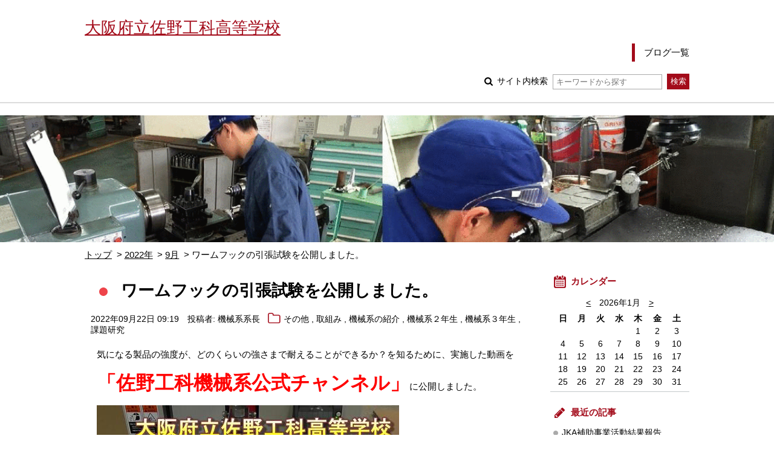

--- FILE ---
content_type: text/html; charset=UTF-8
request_url: https://www.osaka-c.ed.jp/blog/sano-t/machine/2022/09/22-219906.html
body_size: 20965
content:
<!DOCTYPE html PUBLIC "-//W3C//DTD XHTML 1.0 Transitional//EN"
	"http://www.w3.org/TR/xhtml1/DTD/xhtml1-transitional.dtd">
<html xmlns="http://www.w3.org/1999/xhtml" id="sixapart-standard">
<head>
	<meta http-equiv="Content-Type" content="text/html; charset=UTF-8" />

<link rel="stylesheet" href="https://www.osaka-c.ed.jp/blog/sano-t/machine/styles.css" type="text/css" />
<link rel="stylesheet" href="https://www.osaka-c.ed.jp/blog/sano-t/machine/main_image.css" type="text/css" />
<link rel="start" href="https://www.osaka-c.ed.jp/blog/sano-t/machine/" title="Home" />
<link rel="alternate" type="application/atom+xml" title="Recent Entries" href="https://www.osaka-c.ed.jp/blog/sano-t/machine/atom.xml" />
<script type="text/javascript" src="https://www.osaka-c.ed.jp/blog/sano-t/machine/mt.js"></script>








<meta name="description" content="大阪府立佐野工科高等学校　機械系は、基礎から応用まで幅広く学び、ものづくりを通じて「即戦力」「社会で活躍できる人材」を育成する系です。" />
<meta name="keywords" content="大阪府立佐野工科高等学校,機械系ブログ" />
<meta name="viewport" content="width=device-width,initial-scale=1.0" />
<script src="https://www.osaka-c.ed.jp/blog/sano-t/machine/script.js"></script>
<script src="https://www.osaka-c.ed.jp/blog/sano-t/machine/calendar_entries.js"></script>


	
	<link rel="prev bookmark" href="https://www.osaka-c.ed.jp/blog/sano-t/machine/2022/09/21-219878.html" title="ルアーの引張試験を公開しました。" />
	<link rel="next bookmark" href="https://www.osaka-c.ed.jp/blog/sano-t/machine/2022/10/05-220814.html" title="機械設計専科　ブリッジコンテスト開催中" />
	
	
	<title>ワームフックの引張試験を公開しました。 - 機械系ブログ</title>
</head>
<body id="gakujo-blog-blog" class="mt-entry-archive ">
	<div id="container">
		<div id="container-inner">


			<div id="header">
	<div id="header-inner">
		<div id="header-content">
			
				<div id="header-name">
			
			
			<a href="https://www.osaka-c.ed.jp/blog/sano-t/machine/" accesskey="1">
			
			<span class="txt">大阪府立佐野工科高等学校</span>


			
			</a>
			
			
				</div>
			
			
			<div id="header-nav">
				<ul id="header-menu">
					<li><a href="/blog/sano-t/">ブログ一覧</a></li>
					
					
					
				</ul>
				<div id="header-search">
					<form method="get" action="https://www.osaka-c.ed.jp/cgi-bin/blog/mt-search.cgi">
						
						<input type="hidden" name="IncludeBlogs" value="3003" />
						
						
						
						<input type="hidden" name="limit" value="20" />

						
						
						<label class="icon icon-search-01">
							サイト内検索
							<input type="text" placeholder="キーワードから探す" name="search" value="">
						</label>
						<input type="submit" value="検索" />
					</form>
				</div>
			</div>
			
			<div id="menu-sp">
				<div id="menu-sp-head">メニュー</div>
				<div id="menu-sp-body">
					<ul>
						<li><a href="/blog/sano-t/">ブログ一覧</a></li>
						
						
						
						<li class="search">
							<form method="get" action="https://www.osaka-c.ed.jp/cgi-bin/blog/mt-search.cgi">
								
								<input type="hidden" name="IncludeBlogs" value="3003" />
								
								
								
								<input type="hidden" name="limit" value="20" />

								
								
								<input type="text" placeholder="キーワードから探す" name="search" value="">
								<input type="submit" value="検索" />
							</form>
						</li>
					</ul>
				</div>
			</div>
			
		</div>
	</div>
</div>
<div id="visual"></div>



			<div id="content">
				<div id="content-inner">

					<div class="content-path">
						<ul>
							<li><a href="https://www.osaka-c.ed.jp/blog/sano-t/machine/">トップ</a></li>
							<li><a href="https://www.osaka-c.ed.jp/blog/sano-t/machine/2022/">2022年</a></li>
							<li><a href="https://www.osaka-c.ed.jp/blog/sano-t/machine/2022/09/">9月</a></li>
							<li>ワームフックの引張試験を公開しました。</li>
						</ul>
					</div>

					<div id="alpha">
						<div id="alpha-inner">


							<div id="entry-219906" class="entry-asset asset hentry">
								<div class="asset-header">
									<h1 id="page-title" class="asset-name entry-title">ワームフックの引張試験を公開しました。</h1>
									<div class="asset-meta">
										<span class="byline">
											<abbr class="published" title="2022-09-22T09:19:25+09:00">2022年09月22日 09:19</abbr>





	
	
		
		
	




	


	



	
		
		
	



											<span class="vcard author">投稿者: 機械系系長</span>
											
											<span class="entry_categories">
											<a href="https://www.osaka-c.ed.jp/blog/sano-t/machine/cat824/">その他</a> , <a href="https://www.osaka-c.ed.jp/blog/sano-t/machine/cat823/">取組み</a> , <a href="https://www.osaka-c.ed.jp/blog/sano-t/machine/cat828/">機械系の紹介</a> , <a href="https://www.osaka-c.ed.jp/blog/sano-t/machine/cat825/">機械系２年生</a> , <a href="https://www.osaka-c.ed.jp/blog/sano-t/machine/cat826/">機械系３年生</a> , <a href="https://www.osaka-c.ed.jp/blog/sano-t/machine/cat916/">課題研究</a>
											</span>
											
										</span>
										
									</div>
								</div>
								<div class="asset-content entry-content">

									<div class="asset-body">
										<p>気になる製品の強度が、どのくらいの強さまで耐えることができるか？を知るために、実施した動画を</p>
<p><strong><span style="font-size: xx-large; color: #ff0000;">「佐野工科機械系公式チャンネル」</span></strong>に公開しました。</p>
<p><img alt="" src="https://www.osaka-c.ed.jp/blog/sano-t/machine/0003.jpg" width="500" height="282" /></p>
<p>ルアーフィッシングに使用する「ワームフック」の引張試験です。</p>
<p>どのくらいの力か加わると、魚から外れてしまうのでしょうか？</p>
<p>リンク先はこちら→https://youtu.be/3ay3emCXWIM</p>
									</div>


								</div>
								<div class="asset-footer">



										
										
										
										
								</div>
							</div>


					

							<div class="content-nav-archive">
								<ul>
									
										<li class="prev"><a rel="prev" href="https://www.osaka-c.ed.jp/blog/sano-t/machine/2022/09/21-219878.html">前の記事</a></li>
									
									
										<li class="next"><a rel="next" href="https://www.osaka-c.ed.jp/blog/sano-t/machine/2022/10/05-220814.html">次の記事</a></li>
									
								</ul>
							</div>
						</div>
					</div>


					<div id="beta">
	<div id="beta-inner">


<div class="widget-calendar widget">
	<h3 class="widget-header">カレンダー</h3>
	<div class="widget-content">
		<div id="calendar">
			<p>2026年1月</p>
			<table summary="リンク付きのカレンダー">
				<tr>
					<th abbr="日曜日">日</th>
					<th abbr="月曜日">月</th>
					<th abbr="火曜日">火</th>
					<th abbr="水曜日">水</th>
					<th abbr="木曜日">木</th>
					<th abbr="金曜日">金</th>
					<th abbr="土曜日">土</th>
				</tr>
		
			
				<tr>
			
					<td>
			
			
			&nbsp;
					</td>
			
		
			
					<td>
			
			
			&nbsp;
					</td>
			
		
			
					<td>
			
			
			&nbsp;
					</td>
			
		
			
					<td>
			
			
			&nbsp;
					</td>
			
		
			
					<td>
			
			
						1
			
			
					</td>
			
		
			
					<td>
			
			
						2
			
			
					</td>
			
		
			
					<td>
			
			
						3
			
			
					</td>
			
				</tr>
			
		
			
				<tr>
			
					<td>
			
			
						4
			
			
					</td>
			
		
			
					<td>
			
			
						5
			
			
					</td>
			
		
			
					<td>
			
			
						6
			
			
					</td>
			
		
			
					<td>
			
			
						7
			
			
					</td>
			
		
			
					<td>
			
			
						8
			
			
					</td>
			
		
			
					<td>
			
			
						9
			
			
					</td>
			
		
			
					<td>
			
			
						10
			
			
					</td>
			
				</tr>
			
		
			
				<tr>
			
					<td>
			
			
						11
			
			
					</td>
			
		
			
					<td>
			
			
						12
			
			
					</td>
			
		
			
					<td>
			
			
						13
			
			
					</td>
			
		
			
					<td>
			
			
						14
			
			
					</td>
			
		
			
					<td>
			
			
						15
			
			
					</td>
			
		
			
					<td>
			
			
						16
			
			
					</td>
			
		
			
					<td>
			
			
						17
			
			
					</td>
			
				</tr>
			
		
			
				<tr>
			
					<td>
			
			
						18
			
			
					</td>
			
		
			
					<td>
			
			
						19
			
			
					</td>
			
		
			
					<td>
			
			
						20
			
			
					</td>
			
		
			
					<td>
			
			
						21
			
			
					</td>
			
		
			
					<td>
			
			
						22
			
			
					</td>
			
		
			
					<td>
			
			
						23
			
			
					</td>
			
		
			
					<td>
			
			
						24
			
			
					</td>
			
				</tr>
			
		
			
				<tr>
			
					<td>
			
			
						25
			
			
					</td>
			
		
			
					<td>
			
			
						26
			
			
					</td>
			
		
			
					<td>
			
			
						27
			
			
					</td>
			
		
			
					<td>
			
			
						28
			
			
					</td>
			
		
			
					<td>
			
			
						29
			
			
					</td>
			
		
			
					<td>
			
			
						30
			
			
					</td>
			
		
			
					<td>
			
			
						31
			
			
					</td>
			
				</tr>
			
		
			</table>
		</div>
	</div>
</div>




	
		
<div class="widget-recent-entries widget-archives widget">
	<h3 class="widget-header">最近の記事</h3>
	<div class="widget-content">
		<ul>
		
			<li><a href="https://www.osaka-c.ed.jp/blog/sano-t/machine/2025/07/24-285669.html">JKA補助事業活動結果報告</a></li>
		
	
		
			<li><a href="https://www.osaka-c.ed.jp/blog/sano-t/machine/2024/10/02-266539.html">佐野工科高校の地域連携活動</a></li>
		
	
		
			<li><a href="https://www.osaka-c.ed.jp/blog/sano-t/machine/2024/08/28-263918.html">毎年恒例のフォークリフト講習会</a></li>
		
	
		
			<li><a href="https://www.osaka-c.ed.jp/blog/sano-t/machine/2024/08/07-263010.html">Ene-1 SUZUKA Challengeの練習・本番走行動画</a></li>
		
	
		
			<li><a href="https://www.osaka-c.ed.jp/blog/sano-t/machine/2024/08/06-262901.html">ロボット相撲 近畿地区大会 完全制覇！全国大会出場決定！</a></li>
		
	
		
			<li><a href="https://www.osaka-c.ed.jp/blog/sano-t/machine/2024/08/02-262644.html">課題研究作品動画　「機械系のいいとこ編」</a></li>
		
	
		
			<li><a href="https://www.osaka-c.ed.jp/blog/sano-t/machine/2024/08/01-262629.html">VRゴーグルでバーチャル溶接中</a></li>
		
	
		
			<li><a href="https://www.osaka-c.ed.jp/blog/sano-t/machine/2024/07/30-262375.html">高校生ロボット相撲選手権　近畿大会の準備</a></li>
		
	
		
			<li><a href="https://www.osaka-c.ed.jp/blog/sano-t/machine/2024/07/29-262324.html">Ene-1 SUZUKA Challengeの結果</a></li>
		
	
		
			<li><a href="https://www.osaka-c.ed.jp/blog/sano-t/machine/2024/07/24-261906.html">イベント用展示品の製作</a></li>
		
		</ul>
	</div>
</div>
		
	



<div class="widget-archive-monthly widget-archive widget">
	<h3 class="widget-header">年別一覧</h3>
	<div class="widget-content">
		
			
			<ul class="list-accordion">
			
			<li><a href="https://www.osaka-c.ed.jp/blog/sano-t/machine/2025/">2025年 (1)</a>
			
			
				<ul>
			
				<li><a href="https://www.osaka-c.ed.jp/blog/sano-t/machine/2025/07/">7月 (1)</a></li>
			
				</ul>
			
			</li>
			
			
		
			
			<li><a href="https://www.osaka-c.ed.jp/blog/sano-t/machine/2024/">2024年 (20)</a>
			
			
				<ul>
			
				<li><a href="https://www.osaka-c.ed.jp/blog/sano-t/machine/2024/04/">4月 (3)</a></li>
			
			</li>
			
			
				<li><a href="https://www.osaka-c.ed.jp/blog/sano-t/machine/2024/05/">5月 (3)</a></li>
			
			</li>
			
			
				<li><a href="https://www.osaka-c.ed.jp/blog/sano-t/machine/2024/06/">6月 (2)</a></li>
			
			</li>
			
			
				<li><a href="https://www.osaka-c.ed.jp/blog/sano-t/machine/2024/07/">7月 (6)</a></li>
			
			</li>
			
			
				<li><a href="https://www.osaka-c.ed.jp/blog/sano-t/machine/2024/08/">8月 (5)</a></li>
			
			</li>
			
			
				<li><a href="https://www.osaka-c.ed.jp/blog/sano-t/machine/2024/10/">10月 (1)</a></li>
			
				</ul>
			
			</li>
			
			
		
			
			<li><a href="https://www.osaka-c.ed.jp/blog/sano-t/machine/2023/">2023年 (16)</a>
			
			
				<ul>
			
				<li><a href="https://www.osaka-c.ed.jp/blog/sano-t/machine/2023/02/">2月 (2)</a></li>
			
			</li>
			
			
				<li><a href="https://www.osaka-c.ed.jp/blog/sano-t/machine/2023/03/">3月 (1)</a></li>
			
			</li>
			
			
				<li><a href="https://www.osaka-c.ed.jp/blog/sano-t/machine/2023/06/">6月 (1)</a></li>
			
			</li>
			
			
				<li><a href="https://www.osaka-c.ed.jp/blog/sano-t/machine/2023/07/">7月 (2)</a></li>
			
			</li>
			
			
				<li><a href="https://www.osaka-c.ed.jp/blog/sano-t/machine/2023/08/">8月 (3)</a></li>
			
			</li>
			
			
				<li><a href="https://www.osaka-c.ed.jp/blog/sano-t/machine/2023/09/">9月 (2)</a></li>
			
			</li>
			
			
				<li><a href="https://www.osaka-c.ed.jp/blog/sano-t/machine/2023/10/">10月 (2)</a></li>
			
			</li>
			
			
				<li><a href="https://www.osaka-c.ed.jp/blog/sano-t/machine/2023/11/">11月 (1)</a></li>
			
			</li>
			
			
				<li><a href="https://www.osaka-c.ed.jp/blog/sano-t/machine/2023/12/">12月 (2)</a></li>
			
				</ul>
			
			</li>
			
			
		
			
			<li><a href="https://www.osaka-c.ed.jp/blog/sano-t/machine/2022/">2022年 (21)</a>
			
			
				<ul>
			
				<li><a href="https://www.osaka-c.ed.jp/blog/sano-t/machine/2022/02/">2月 (3)</a></li>
			
			</li>
			
			
				<li><a href="https://www.osaka-c.ed.jp/blog/sano-t/machine/2022/03/">3月 (1)</a></li>
			
			</li>
			
			
				<li><a href="https://www.osaka-c.ed.jp/blog/sano-t/machine/2022/04/">4月 (3)</a></li>
			
			</li>
			
			
				<li><a href="https://www.osaka-c.ed.jp/blog/sano-t/machine/2022/07/">7月 (3)</a></li>
			
			</li>
			
			
				<li><a href="https://www.osaka-c.ed.jp/blog/sano-t/machine/2022/08/">8月 (4)</a></li>
			
			</li>
			
			
				<li><a href="https://www.osaka-c.ed.jp/blog/sano-t/machine/2022/09/">9月 (3)</a></li>
			
			</li>
			
			
				<li><a href="https://www.osaka-c.ed.jp/blog/sano-t/machine/2022/10/">10月 (2)</a></li>
			
			</li>
			
			
				<li><a href="https://www.osaka-c.ed.jp/blog/sano-t/machine/2022/12/">12月 (2)</a></li>
			
				</ul>
			
			</li>
			
			
		
			
			<li><a href="https://www.osaka-c.ed.jp/blog/sano-t/machine/2021/">2021年 (20)</a>
			
			
				<ul>
			
				<li><a href="https://www.osaka-c.ed.jp/blog/sano-t/machine/2021/01/">1月 (2)</a></li>
			
			</li>
			
			
				<li><a href="https://www.osaka-c.ed.jp/blog/sano-t/machine/2021/05/">5月 (1)</a></li>
			
			</li>
			
			
				<li><a href="https://www.osaka-c.ed.jp/blog/sano-t/machine/2021/06/">6月 (4)</a></li>
			
			</li>
			
			
				<li><a href="https://www.osaka-c.ed.jp/blog/sano-t/machine/2021/07/">7月 (2)</a></li>
			
			</li>
			
			
				<li><a href="https://www.osaka-c.ed.jp/blog/sano-t/machine/2021/08/">8月 (2)</a></li>
			
			</li>
			
			
				<li><a href="https://www.osaka-c.ed.jp/blog/sano-t/machine/2021/10/">10月 (2)</a></li>
			
			</li>
			
			
				<li><a href="https://www.osaka-c.ed.jp/blog/sano-t/machine/2021/11/">11月 (3)</a></li>
			
			</li>
			
			
				<li><a href="https://www.osaka-c.ed.jp/blog/sano-t/machine/2021/12/">12月 (4)</a></li>
			
				</ul>
			
			</li>
			
			
		
			
			<li><a href="https://www.osaka-c.ed.jp/blog/sano-t/machine/2020/">2020年 (16)</a>
			
			
				<ul>
			
				<li><a href="https://www.osaka-c.ed.jp/blog/sano-t/machine/2020/01/">1月 (7)</a></li>
			
			</li>
			
			
				<li><a href="https://www.osaka-c.ed.jp/blog/sano-t/machine/2020/04/">4月 (1)</a></li>
			
			</li>
			
			
				<li><a href="https://www.osaka-c.ed.jp/blog/sano-t/machine/2020/06/">6月 (3)</a></li>
			
			</li>
			
			
				<li><a href="https://www.osaka-c.ed.jp/blog/sano-t/machine/2020/08/">8月 (2)</a></li>
			
			</li>
			
			
				<li><a href="https://www.osaka-c.ed.jp/blog/sano-t/machine/2020/09/">9月 (1)</a></li>
			
			</li>
			
			
				<li><a href="https://www.osaka-c.ed.jp/blog/sano-t/machine/2020/12/">12月 (2)</a></li>
			
				</ul>
			
			</li>
			
			
		
			
			<li><a href="https://www.osaka-c.ed.jp/blog/sano-t/machine/2019/">2019年 (99)</a>
			
			
				<ul>
			
				<li><a href="https://www.osaka-c.ed.jp/blog/sano-t/machine/2019/01/">1月 (5)</a></li>
			
			</li>
			
			
				<li><a href="https://www.osaka-c.ed.jp/blog/sano-t/machine/2019/02/">2月 (2)</a></li>
			
			</li>
			
			
				<li><a href="https://www.osaka-c.ed.jp/blog/sano-t/machine/2019/03/">3月 (2)</a></li>
			
			</li>
			
			
				<li><a href="https://www.osaka-c.ed.jp/blog/sano-t/machine/2019/04/">4月 (5)</a></li>
			
			</li>
			
			
				<li><a href="https://www.osaka-c.ed.jp/blog/sano-t/machine/2019/05/">5月 (3)</a></li>
			
			</li>
			
			
				<li><a href="https://www.osaka-c.ed.jp/blog/sano-t/machine/2019/06/">6月 (10)</a></li>
			
			</li>
			
			
				<li><a href="https://www.osaka-c.ed.jp/blog/sano-t/machine/2019/07/">7月 (7)</a></li>
			
			</li>
			
			
				<li><a href="https://www.osaka-c.ed.jp/blog/sano-t/machine/2019/08/">8月 (7)</a></li>
			
			</li>
			
			
				<li><a href="https://www.osaka-c.ed.jp/blog/sano-t/machine/2019/09/">9月 (19)</a></li>
			
			</li>
			
			
				<li><a href="https://www.osaka-c.ed.jp/blog/sano-t/machine/2019/10/">10月 (7)</a></li>
			
			</li>
			
			
				<li><a href="https://www.osaka-c.ed.jp/blog/sano-t/machine/2019/11/">11月 (24)</a></li>
			
			</li>
			
			
				<li><a href="https://www.osaka-c.ed.jp/blog/sano-t/machine/2019/12/">12月 (8)</a></li>
			
				</ul>
			
			</li>
			
			
		
			
			<li><a href="https://www.osaka-c.ed.jp/blog/sano-t/machine/2018/">2018年 (106)</a>
			
			
				<ul>
			
				<li><a href="https://www.osaka-c.ed.jp/blog/sano-t/machine/2018/04/">4月 (10)</a></li>
			
			</li>
			
			
				<li><a href="https://www.osaka-c.ed.jp/blog/sano-t/machine/2018/05/">5月 (24)</a></li>
			
			</li>
			
			
				<li><a href="https://www.osaka-c.ed.jp/blog/sano-t/machine/2018/06/">6月 (12)</a></li>
			
			</li>
			
			
				<li><a href="https://www.osaka-c.ed.jp/blog/sano-t/machine/2018/07/">7月 (13)</a></li>
			
			</li>
			
			
				<li><a href="https://www.osaka-c.ed.jp/blog/sano-t/machine/2018/08/">8月 (8)</a></li>
			
			</li>
			
			
				<li><a href="https://www.osaka-c.ed.jp/blog/sano-t/machine/2018/09/">9月 (6)</a></li>
			
			</li>
			
			
				<li><a href="https://www.osaka-c.ed.jp/blog/sano-t/machine/2018/10/">10月 (10)</a></li>
			
			</li>
			
			
				<li><a href="https://www.osaka-c.ed.jp/blog/sano-t/machine/2018/11/">11月 (17)</a></li>
			
			</li>
			
			
				<li><a href="https://www.osaka-c.ed.jp/blog/sano-t/machine/2018/12/">12月 (6)</a></li>
			
				</ul>
			
			</li>
			
			
			</ul>
			
		
		<p class="widget-more-link"><a href="https://www.osaka-c.ed.jp/blog/sano-t/machine/list_yearly.html">年別一覧 &gt;</a></p>
	</div>
</div>




<div class="widget-archive widget-archive-category widget">
	<h3 class="widget-header">カテゴリ</h3>
	<div class="widget-content">
	
		
		<ul class="list-accordion">
		
		
			<li><a href="https://www.osaka-c.ed.jp/blog/sano-t/machine/cat916/">課題研究 (92)</a>
		
		
			</li>
		
	
		
		
			<li><a href="https://www.osaka-c.ed.jp/blog/sano-t/machine/cat853/">資格 (60)</a>
		
		
			</li>
		
	
		
		
			<li><a href="https://www.osaka-c.ed.jp/blog/sano-t/machine/cat828/">機械系の紹介 (193)</a>
		
		
			</li>
		
	
		
		
			<li><a href="https://www.osaka-c.ed.jp/blog/sano-t/machine/cat827/">１年生 (40)</a>
		
		
			</li>
		
	
		
		
			<li><a href="https://www.osaka-c.ed.jp/blog/sano-t/machine/cat826/">機械系３年生 (172)</a>
		
		
			</li>
		
	
		
		
			<li><a href="https://www.osaka-c.ed.jp/blog/sano-t/machine/cat825/">機械系２年生 (166)</a>
		
		
			</li>
		
	
		
		
			<li><a href="https://www.osaka-c.ed.jp/blog/sano-t/machine/cat824/">その他 (115)</a>
		
		
			</li>
		
	
		
		
			<li><a href="https://www.osaka-c.ed.jp/blog/sano-t/machine/cat823/">取組み (173)</a>
		
		
			</li>
		
	
		
		
			<li><a href="https://www.osaka-c.ed.jp/blog/sano-t/machine/cat/">イベント (122)</a>
		
		
			</li>
		
		</ul>
		
	
	<p class="widget-more-link"><a href="https://www.osaka-c.ed.jp/blog/sano-t/machine/list_category.html">カテゴリ一覧 &gt;</a></p>
	</div>
</div>



	</div>
</div>

<div class="link-top"><a href="#header">ページトップ</a></div>





				</div>
			</div>


			<div id="footer">
    <div id="footer-inner">
        <div id="footer-content">
            <div class="widget-powered widget">
                <div class="widget-content">
                    Copyright &copy; 大阪府立佐野工科高等学校. All Rights Reserved.
                </div>
            </div>

        </div>
    </div>
</div>



		</div>
	</div>
</body>
</html>


--- FILE ---
content_type: text/css
request_url: https://www.osaka-c.ed.jp/blog/sano-t/machine/main_image.css
body_size: 103
content:
#visual { background-image: url(https://www.osaka-c.ed.jp/blog/sano-t/machine/ezgif-5-2c55be8737.gif) }

--- FILE ---
content_type: text/css
request_url: https://www.osaka-c.ed.jp/blog/_assets/themes/red/screen.css
body_size: 3747
content:
a {
	color: #a30b1a;
}
input[type=submit],
input[type=button],
button {
	background: #a30b1a;
	color: #FFF;
}
#header-menu {
	padding-top: 10px;
}
#header-menu li {
	margin-left: 1em;
}
#header-menu li a {
	background: transparent;
	color: inherit;
	border-left: 5px solid #a30b1a;
	border-radius: 0px;
	padding: 0.3em 0em 0.3em 1em;
}
.blog-info {
	border-color: #a30b1a;
	background-image: url(img/icon_blog.png);
}
.blog-info .blog-info-description {
	color: inherit;
}
.archive-info {
	color: #a30b1a;
}
.entry-asset {
	border-bottom: 2px solid #a30b1a;
}
.asset-name {
	background-image: url(img/icon_head_square_01.png);
	background-color: transparent;
	color: inherit;
}
#search-results .asset-name {
	background-image: url(img/icon_head_search_01.png);
}
#archive-category .asset-name {
	background-image: url(img/icon_head_dir_01.png);
}
#archive-yearly .asset-name {
	background-image: url(img/icon_head_arc_01.png);
}
.asset-meta {
	color: inherit;
}
.asset-meta .byline .entry_categories:before {
	background-image: url(img/icon_category_01.png);
}
.asset-more-link a {
	background-color: #a30b1a;
	color: #FFF;
}
.asset-more-link a:after {
	background-image: url(img/icon_arrow_02.png);
}
.asset-more-link a:hover:after {
	background-image: url(img/icon_arrow_02.png);
}
.asset-more-link a:hover {
	background-color: #a30b1a;
	color: #FFF;
	opacity: 0.8;
}
#beta .widget {
	border-bottom: 1px solid #c4c8ca;
}
#beta .widget-header {
	color: #a30b1a;
	border-bottom: none;
}
#beta .widget-calendar .widget-header {
	background-image: url(img/icon_cal_01.png);
}
#beta .widget-recent-entries .widget-header {
	background-image: url(img/icon_pen_01.png);
}
#beta .widget-archive-monthly .widget-header {
	background-image: url(img/icon_arc_01.png);
}
#beta .widget-archive-category .widget-header {
	background-image: url(img/icon_dir_01.png);
}
#beta .widget-calendar .widget-content td a {
	color: #a30b1a;
}
#beta .widget-archive  .widget-content ul li.close,
#beta .widget-archives .widget-content ul li.close {
	background-image: url(img/icon_arrow_03.png);
}
#beta .widget-archive  .widget-content ul li.open,
#beta .widget-archives .widget-content ul li.open {
	background-image: url(img/icon_arrow_04.png);
}
#footer-inner {
	background-color: #a30b1a;
	color: #FFF;
}

.asset-content h1,
.asset-content h2,
.asset-content h3 {
	border-color: #a30b1a;
}
.asset-content ul li {
	list-style-image: url(img/icon_list_01.png);
}
.asset-content ul.list-archives li {
	
}
.asset-content .icon-win:before {
	background-image: url(img/icon_link_win.png);
}
.asset-content .icon-pdf:before {
	background-image: url(img/icon_link_pdf.png);
}
.asset-content .icon-doc:before {
	background-image: url(img/icon_link_doc.png);
}
.asset-content .icon-ppt:before {
	background-image: url(img/icon_link_ppt.png);
}
.asset-content .icon-xls:before {
	background-image: url(img/icon_link_xls.png);
}

.content-nav ul li.prev a:before{
	background-image: url(img/icon_arrow_07.png);
}
.content-nav ul li.next a:after{
	background-image: url(img/icon_arrow_05.png);
}
.content-nav-archive li.prev a:before {
	background-image: url(img/icon_arrow_07.png);
}
.content-nav-archive li.next a:after {
	background-image: url(img/icon_arrow_05.png);
}

/* =============================================
	SMART PHONE
============================================= */

.mode-sp #menu-sp #menu-sp-head {
	background-color: #a30b1a;
}
.mode-sp #menu-sp.open #menu-sp-body li a {
	background-color: #a30b1a;
	color: #FFF;
}
.mode-sp .link-top a:before {
	background-image: url(img/icon_arrow_10.png);
}



--- FILE ---
content_type: application/javascript
request_url: https://www.osaka-c.ed.jp/blog/sano-t/machine/calendar_entries.js
body_size: 22730
content:
$(function(){
	// カレンダー
	(function(){
		calendar = new Object();
		
calendar.urls = {"2025-7": [{"day":"24","url":"https://www.osaka-c.ed.jp/blog/sano-t/machine/2025/07/24/"},],"2024-10": [{"day":"2","url":"https://www.osaka-c.ed.jp/blog/sano-t/machine/2024/10/02/"},],"2024-8": [{"day":"28","url":"https://www.osaka-c.ed.jp/blog/sano-t/machine/2024/08/28/"},{"day":"7","url":"https://www.osaka-c.ed.jp/blog/sano-t/machine/2024/08/07/"},{"day":"6","url":"https://www.osaka-c.ed.jp/blog/sano-t/machine/2024/08/06/"},{"day":"2","url":"https://www.osaka-c.ed.jp/blog/sano-t/machine/2024/08/02/"},{"day":"1","url":"https://www.osaka-c.ed.jp/blog/sano-t/machine/2024/08/01/"},],"2024-7": [{"day":"30","url":"https://www.osaka-c.ed.jp/blog/sano-t/machine/2024/07/30/"},{"day":"29","url":"https://www.osaka-c.ed.jp/blog/sano-t/machine/2024/07/29/"},{"day":"24","url":"https://www.osaka-c.ed.jp/blog/sano-t/machine/2024/07/24/"},{"day":"19","url":"https://www.osaka-c.ed.jp/blog/sano-t/machine/2024/07/19/"},{"day":"16","url":"https://www.osaka-c.ed.jp/blog/sano-t/machine/2024/07/16/"},{"day":"9","url":"https://www.osaka-c.ed.jp/blog/sano-t/machine/2024/07/09/"},],"2024-6": [{"day":"28","url":"https://www.osaka-c.ed.jp/blog/sano-t/machine/2024/06/28/"},{"day":"27","url":"https://www.osaka-c.ed.jp/blog/sano-t/machine/2024/06/27/"},],"2024-5": [{"day":"9","url":"https://www.osaka-c.ed.jp/blog/sano-t/machine/2024/05/09/"},{"day":"8","url":"https://www.osaka-c.ed.jp/blog/sano-t/machine/2024/05/08/"},{"day":"1","url":"https://www.osaka-c.ed.jp/blog/sano-t/machine/2024/05/01/"},],"2024-4": [{"day":"18","url":"https://www.osaka-c.ed.jp/blog/sano-t/machine/2024/04/18/"},{"day":"5","url":"https://www.osaka-c.ed.jp/blog/sano-t/machine/2024/04/05/"},{"day":"3","url":"https://www.osaka-c.ed.jp/blog/sano-t/machine/2024/04/03/"},],"2023-12": [{"day":"26","url":"https://www.osaka-c.ed.jp/blog/sano-t/machine/2023/12/26/"},{"day":"8","url":"https://www.osaka-c.ed.jp/blog/sano-t/machine/2023/12/08/"},],"2023-11": [{"day":"27","url":"https://www.osaka-c.ed.jp/blog/sano-t/machine/2023/11/27/"},],"2023-10": [{"day":"26","url":"https://www.osaka-c.ed.jp/blog/sano-t/machine/2023/10/26/"},{"day":"24","url":"https://www.osaka-c.ed.jp/blog/sano-t/machine/2023/10/24/"},],"2023-9": [{"day":"22","url":"https://www.osaka-c.ed.jp/blog/sano-t/machine/2023/09/22/"},{"day":"8","url":"https://www.osaka-c.ed.jp/blog/sano-t/machine/2023/09/08/"},],"2023-8": [{"day":"29","url":"https://www.osaka-c.ed.jp/blog/sano-t/machine/2023/08/29/"},{"day":"26","url":"https://www.osaka-c.ed.jp/blog/sano-t/machine/2023/08/26/"},{"day":"4","url":"https://www.osaka-c.ed.jp/blog/sano-t/machine/2023/08/04/"},],"2023-7": [{"day":"20","url":"https://www.osaka-c.ed.jp/blog/sano-t/machine/2023/07/20/"},{"day":"18","url":"https://www.osaka-c.ed.jp/blog/sano-t/machine/2023/07/18/"},],"2023-6": [{"day":"26","url":"https://www.osaka-c.ed.jp/blog/sano-t/machine/2023/06/26/"},],"2023-3": [{"day":"15","url":"https://www.osaka-c.ed.jp/blog/sano-t/machine/2023/03/15/"},],"2023-2": [{"day":"24","url":"https://www.osaka-c.ed.jp/blog/sano-t/machine/2023/02/24/"},{"day":"14","url":"https://www.osaka-c.ed.jp/blog/sano-t/machine/2023/02/14/"},],"2022-12": [{"day":"19","url":"https://www.osaka-c.ed.jp/blog/sano-t/machine/2022/12/19/"},{"day":"2","url":"https://www.osaka-c.ed.jp/blog/sano-t/machine/2022/12/02/"},],"2022-10": [{"day":"12","url":"https://www.osaka-c.ed.jp/blog/sano-t/machine/2022/10/12/"},{"day":"5","url":"https://www.osaka-c.ed.jp/blog/sano-t/machine/2022/10/05/"},],"2022-9": [{"day":"22","url":"https://www.osaka-c.ed.jp/blog/sano-t/machine/2022/09/22/"},{"day":"21","url":"https://www.osaka-c.ed.jp/blog/sano-t/machine/2022/09/21/"},{"day":"7","url":"https://www.osaka-c.ed.jp/blog/sano-t/machine/2022/09/07/"},],"2022-8": [{"day":"22","url":"https://www.osaka-c.ed.jp/blog/sano-t/machine/2022/08/22/"},{"day":"9","url":"https://www.osaka-c.ed.jp/blog/sano-t/machine/2022/08/09/"},{"day":"8","url":"https://www.osaka-c.ed.jp/blog/sano-t/machine/2022/08/08/"},{"day":"5","url":"https://www.osaka-c.ed.jp/blog/sano-t/machine/2022/08/05/"},],"2022-7": [{"day":"26","url":"https://www.osaka-c.ed.jp/blog/sano-t/machine/2022/07/26/"},{"day":"13","url":"https://www.osaka-c.ed.jp/blog/sano-t/machine/2022/07/13/"},{"day":"11","url":"https://www.osaka-c.ed.jp/blog/sano-t/machine/2022/07/11/"},],"2022-4": [{"day":"18","url":"https://www.osaka-c.ed.jp/blog/sano-t/machine/2022/04/18/"},{"day":"14","url":"https://www.osaka-c.ed.jp/blog/sano-t/machine/2022/04/14/"},{"day":"12","url":"https://www.osaka-c.ed.jp/blog/sano-t/machine/2022/04/12/"},],"2022-3": [{"day":"4","url":"https://www.osaka-c.ed.jp/blog/sano-t/machine/2022/03/04/"},],"2022-2": [{"day":"18","url":"https://www.osaka-c.ed.jp/blog/sano-t/machine/2022/02/18/"},{"day":"15","url":"https://www.osaka-c.ed.jp/blog/sano-t/machine/2022/02/15/"},{"day":"14","url":"https://www.osaka-c.ed.jp/blog/sano-t/machine/2022/02/14/"},],"2021-12": [{"day":"27","url":"https://www.osaka-c.ed.jp/blog/sano-t/machine/2021/12/27/"},{"day":"24","url":"https://www.osaka-c.ed.jp/blog/sano-t/machine/2021/12/24/"},{"day":"6","url":"https://www.osaka-c.ed.jp/blog/sano-t/machine/2021/12/06/"},{"day":"3","url":"https://www.osaka-c.ed.jp/blog/sano-t/machine/2021/12/03/"},],"2021-11": [{"day":"24","url":"https://www.osaka-c.ed.jp/blog/sano-t/machine/2021/11/24/"},{"day":"13","url":"https://www.osaka-c.ed.jp/blog/sano-t/machine/2021/11/13/"},{"day":"10","url":"https://www.osaka-c.ed.jp/blog/sano-t/machine/2021/11/10/"},],"2021-10": [{"day":"25","url":"https://www.osaka-c.ed.jp/blog/sano-t/machine/2021/10/25/"},{"day":"19","url":"https://www.osaka-c.ed.jp/blog/sano-t/machine/2021/10/19/"},],"2021-8": [{"day":"6","url":"https://www.osaka-c.ed.jp/blog/sano-t/machine/2021/08/06/"},{"day":"2","url":"https://www.osaka-c.ed.jp/blog/sano-t/machine/2021/08/02/"},],"2021-7": [{"day":"22","url":"https://www.osaka-c.ed.jp/blog/sano-t/machine/2021/07/22/"},{"day":"21","url":"https://www.osaka-c.ed.jp/blog/sano-t/machine/2021/07/21/"},],"2021-6": [{"day":"28","url":"https://www.osaka-c.ed.jp/blog/sano-t/machine/2021/06/28/"},{"day":"23","url":"https://www.osaka-c.ed.jp/blog/sano-t/machine/2021/06/23/"},{"day":"9","url":"https://www.osaka-c.ed.jp/blog/sano-t/machine/2021/06/09/"},{"day":"4","url":"https://www.osaka-c.ed.jp/blog/sano-t/machine/2021/06/04/"},],"2021-5": [{"day":"21","url":"https://www.osaka-c.ed.jp/blog/sano-t/machine/2021/05/21/"},],"2021-1": [{"day":"26","url":"https://www.osaka-c.ed.jp/blog/sano-t/machine/2021/01/26/"},{"day":"6","url":"https://www.osaka-c.ed.jp/blog/sano-t/machine/2021/01/06/"},],"2020-12": [{"day":"15","url":"https://www.osaka-c.ed.jp/blog/sano-t/machine/2020/12/15/"},{"day":"10","url":"https://www.osaka-c.ed.jp/blog/sano-t/machine/2020/12/10/"},],"2020-9": [{"day":"7","url":"https://www.osaka-c.ed.jp/blog/sano-t/machine/2020/09/07/"},],"2020-8": [{"day":"7","url":"https://www.osaka-c.ed.jp/blog/sano-t/machine/2020/08/07/"},],"2020-6": [{"day":"26","url":"https://www.osaka-c.ed.jp/blog/sano-t/machine/2020/06/26/"},{"day":"23","url":"https://www.osaka-c.ed.jp/blog/sano-t/machine/2020/06/23/"},{"day":"16","url":"https://www.osaka-c.ed.jp/blog/sano-t/machine/2020/06/16/"},],"2020-4": [{"day":"27","url":"https://www.osaka-c.ed.jp/blog/sano-t/machine/2020/04/27/"},],"2020-1": [{"day":"31","url":"https://www.osaka-c.ed.jp/blog/sano-t/machine/2020/01/31/"},{"day":"28","url":"https://www.osaka-c.ed.jp/blog/sano-t/machine/2020/01/28/"},{"day":"27","url":"https://www.osaka-c.ed.jp/blog/sano-t/machine/2020/01/27/"},{"day":"23","url":"https://www.osaka-c.ed.jp/blog/sano-t/machine/2020/01/23/"},{"day":"22","url":"https://www.osaka-c.ed.jp/blog/sano-t/machine/2020/01/22/"},{"day":"17","url":"https://www.osaka-c.ed.jp/blog/sano-t/machine/2020/01/17/"},{"day":"9","url":"https://www.osaka-c.ed.jp/blog/sano-t/machine/2020/01/09/"},],"2019-12": [{"day":"23","url":"https://www.osaka-c.ed.jp/blog/sano-t/machine/2019/12/23/"},{"day":"20","url":"https://www.osaka-c.ed.jp/blog/sano-t/machine/2019/12/20/"},{"day":"16","url":"https://www.osaka-c.ed.jp/blog/sano-t/machine/2019/12/16/"},{"day":"12","url":"https://www.osaka-c.ed.jp/blog/sano-t/machine/2019/12/12/"},{"day":"2","url":"https://www.osaka-c.ed.jp/blog/sano-t/machine/2019/12/02/"},],"2019-11": [{"day":"29","url":"https://www.osaka-c.ed.jp/blog/sano-t/machine/2019/11/29/"},{"day":"25","url":"https://www.osaka-c.ed.jp/blog/sano-t/machine/2019/11/25/"},{"day":"24","url":"https://www.osaka-c.ed.jp/blog/sano-t/machine/2019/11/24/"},{"day":"22","url":"https://www.osaka-c.ed.jp/blog/sano-t/machine/2019/11/22/"},{"day":"18","url":"https://www.osaka-c.ed.jp/blog/sano-t/machine/2019/11/18/"},{"day":"15","url":"https://www.osaka-c.ed.jp/blog/sano-t/machine/2019/11/15/"},{"day":"13","url":"https://www.osaka-c.ed.jp/blog/sano-t/machine/2019/11/13/"},{"day":"12","url":"https://www.osaka-c.ed.jp/blog/sano-t/machine/2019/11/12/"},{"day":"9","url":"https://www.osaka-c.ed.jp/blog/sano-t/machine/2019/11/09/"},{"day":"8","url":"https://www.osaka-c.ed.jp/blog/sano-t/machine/2019/11/08/"},{"day":"7","url":"https://www.osaka-c.ed.jp/blog/sano-t/machine/2019/11/07/"},{"day":"6","url":"https://www.osaka-c.ed.jp/blog/sano-t/machine/2019/11/06/"},],"2019-10": [{"day":"31","url":"https://www.osaka-c.ed.jp/blog/sano-t/machine/2019/10/31/"},{"day":"23","url":"https://www.osaka-c.ed.jp/blog/sano-t/machine/2019/10/23/"},{"day":"21","url":"https://www.osaka-c.ed.jp/blog/sano-t/machine/2019/10/21/"},{"day":"15","url":"https://www.osaka-c.ed.jp/blog/sano-t/machine/2019/10/15/"},{"day":"10","url":"https://www.osaka-c.ed.jp/blog/sano-t/machine/2019/10/10/"},{"day":"8","url":"https://www.osaka-c.ed.jp/blog/sano-t/machine/2019/10/08/"},{"day":"7","url":"https://www.osaka-c.ed.jp/blog/sano-t/machine/2019/10/07/"},],"2019-9": [{"day":"30","url":"https://www.osaka-c.ed.jp/blog/sano-t/machine/2019/09/30/"},{"day":"27","url":"https://www.osaka-c.ed.jp/blog/sano-t/machine/2019/09/27/"},{"day":"26","url":"https://www.osaka-c.ed.jp/blog/sano-t/machine/2019/09/26/"},{"day":"25","url":"https://www.osaka-c.ed.jp/blog/sano-t/machine/2019/09/25/"},{"day":"24","url":"https://www.osaka-c.ed.jp/blog/sano-t/machine/2019/09/24/"},{"day":"20","url":"https://www.osaka-c.ed.jp/blog/sano-t/machine/2019/09/20/"},{"day":"19","url":"https://www.osaka-c.ed.jp/blog/sano-t/machine/2019/09/19/"},{"day":"18","url":"https://www.osaka-c.ed.jp/blog/sano-t/machine/2019/09/18/"},{"day":"17","url":"https://www.osaka-c.ed.jp/blog/sano-t/machine/2019/09/17/"},{"day":"16","url":"https://www.osaka-c.ed.jp/blog/sano-t/machine/2019/09/16/"},{"day":"13","url":"https://www.osaka-c.ed.jp/blog/sano-t/machine/2019/09/13/"},{"day":"6","url":"https://www.osaka-c.ed.jp/blog/sano-t/machine/2019/09/06/"},{"day":"5","url":"https://www.osaka-c.ed.jp/blog/sano-t/machine/2019/09/05/"},{"day":"3","url":"https://www.osaka-c.ed.jp/blog/sano-t/machine/2019/09/03/"},],"2019-8": [{"day":"26","url":"https://www.osaka-c.ed.jp/blog/sano-t/machine/2019/08/26/"},{"day":"23","url":"https://www.osaka-c.ed.jp/blog/sano-t/machine/2019/08/23/"},{"day":"12","url":"https://www.osaka-c.ed.jp/blog/sano-t/machine/2019/08/12/"},],"2019-7": [{"day":"30","url":"https://www.osaka-c.ed.jp/blog/sano-t/machine/2019/07/30/"},{"day":"22","url":"https://www.osaka-c.ed.jp/blog/sano-t/machine/2019/07/22/"},{"day":"19","url":"https://www.osaka-c.ed.jp/blog/sano-t/machine/2019/07/19/"},{"day":"18","url":"https://www.osaka-c.ed.jp/blog/sano-t/machine/2019/07/18/"},{"day":"12","url":"https://www.osaka-c.ed.jp/blog/sano-t/machine/2019/07/12/"},{"day":"5","url":"https://www.osaka-c.ed.jp/blog/sano-t/machine/2019/07/05/"},{"day":"4","url":"https://www.osaka-c.ed.jp/blog/sano-t/machine/2019/07/04/"},],"2019-6": [{"day":"28","url":"https://www.osaka-c.ed.jp/blog/sano-t/machine/2019/06/28/"},{"day":"27","url":"https://www.osaka-c.ed.jp/blog/sano-t/machine/2019/06/27/"},{"day":"25","url":"https://www.osaka-c.ed.jp/blog/sano-t/machine/2019/06/25/"},{"day":"19","url":"https://www.osaka-c.ed.jp/blog/sano-t/machine/2019/06/19/"},{"day":"16","url":"https://www.osaka-c.ed.jp/blog/sano-t/machine/2019/06/16/"},{"day":"14","url":"https://www.osaka-c.ed.jp/blog/sano-t/machine/2019/06/14/"},{"day":"11","url":"https://www.osaka-c.ed.jp/blog/sano-t/machine/2019/06/11/"},{"day":"10","url":"https://www.osaka-c.ed.jp/blog/sano-t/machine/2019/06/10/"},{"day":"7","url":"https://www.osaka-c.ed.jp/blog/sano-t/machine/2019/06/07/"},],"2019-5": [{"day":"29","url":"https://www.osaka-c.ed.jp/blog/sano-t/machine/2019/05/29/"},{"day":"25","url":"https://www.osaka-c.ed.jp/blog/sano-t/machine/2019/05/25/"},{"day":"14","url":"https://www.osaka-c.ed.jp/blog/sano-t/machine/2019/05/14/"},],"2019-4": [{"day":"23","url":"https://www.osaka-c.ed.jp/blog/sano-t/machine/2019/04/23/"},{"day":"22","url":"https://www.osaka-c.ed.jp/blog/sano-t/machine/2019/04/22/"},{"day":"19","url":"https://www.osaka-c.ed.jp/blog/sano-t/machine/2019/04/19/"},{"day":"16","url":"https://www.osaka-c.ed.jp/blog/sano-t/machine/2019/04/16/"},{"day":"15","url":"https://www.osaka-c.ed.jp/blog/sano-t/machine/2019/04/15/"},],"2019-3": [{"day":"15","url":"https://www.osaka-c.ed.jp/blog/sano-t/machine/2019/03/15/"},],"2019-2": [{"day":"15","url":"https://www.osaka-c.ed.jp/blog/sano-t/machine/2019/02/15/"},{"day":"4","url":"https://www.osaka-c.ed.jp/blog/sano-t/machine/2019/02/04/"},],"2019-1": [{"day":"28","url":"https://www.osaka-c.ed.jp/blog/sano-t/machine/2019/01/28/"},{"day":"23","url":"https://www.osaka-c.ed.jp/blog/sano-t/machine/2019/01/23/"},{"day":"16","url":"https://www.osaka-c.ed.jp/blog/sano-t/machine/2019/01/16/"},{"day":"7","url":"https://www.osaka-c.ed.jp/blog/sano-t/machine/2019/01/07/"},],"2018-12": [{"day":"25","url":"https://www.osaka-c.ed.jp/blog/sano-t/machine/2018/12/25/"},{"day":"15","url":"https://www.osaka-c.ed.jp/blog/sano-t/machine/2018/12/15/"},],"2018-11": [{"day":"22","url":"https://www.osaka-c.ed.jp/blog/sano-t/machine/2018/11/22/"},{"day":"20","url":"https://www.osaka-c.ed.jp/blog/sano-t/machine/2018/11/20/"},{"day":"15","url":"https://www.osaka-c.ed.jp/blog/sano-t/machine/2018/11/15/"},{"day":"14","url":"https://www.osaka-c.ed.jp/blog/sano-t/machine/2018/11/14/"},{"day":"10","url":"https://www.osaka-c.ed.jp/blog/sano-t/machine/2018/11/10/"},{"day":"9","url":"https://www.osaka-c.ed.jp/blog/sano-t/machine/2018/11/09/"},{"day":"6","url":"https://www.osaka-c.ed.jp/blog/sano-t/machine/2018/11/06/"},{"day":"2","url":"https://www.osaka-c.ed.jp/blog/sano-t/machine/2018/11/02/"},{"day":"1","url":"https://www.osaka-c.ed.jp/blog/sano-t/machine/2018/11/01/"},],"2018-10": [{"day":"30","url":"https://www.osaka-c.ed.jp/blog/sano-t/machine/2018/10/30/"},{"day":"25","url":"https://www.osaka-c.ed.jp/blog/sano-t/machine/2018/10/25/"},{"day":"15","url":"https://www.osaka-c.ed.jp/blog/sano-t/machine/2018/10/15/"},{"day":"12","url":"https://www.osaka-c.ed.jp/blog/sano-t/machine/2018/10/12/"},{"day":"10","url":"https://www.osaka-c.ed.jp/blog/sano-t/machine/2018/10/10/"},{"day":"3","url":"https://www.osaka-c.ed.jp/blog/sano-t/machine/2018/10/03/"},{"day":"2","url":"https://www.osaka-c.ed.jp/blog/sano-t/machine/2018/10/02/"},{"day":"1","url":"https://www.osaka-c.ed.jp/blog/sano-t/machine/2018/10/01/"},],"2018-9": [{"day":"26","url":"https://www.osaka-c.ed.jp/blog/sano-t/machine/2018/09/26/"},{"day":"25","url":"https://www.osaka-c.ed.jp/blog/sano-t/machine/2018/09/25/"},{"day":"14","url":"https://www.osaka-c.ed.jp/blog/sano-t/machine/2018/09/14/"},{"day":"4","url":"https://www.osaka-c.ed.jp/blog/sano-t/machine/2018/09/04/"},{"day":"3","url":"https://www.osaka-c.ed.jp/blog/sano-t/machine/2018/09/03/"},],"2018-8": [{"day":"31","url":"https://www.osaka-c.ed.jp/blog/sano-t/machine/2018/08/31/"},{"day":"29","url":"https://www.osaka-c.ed.jp/blog/sano-t/machine/2018/08/29/"},{"day":"28","url":"https://www.osaka-c.ed.jp/blog/sano-t/machine/2018/08/28/"},{"day":"27","url":"https://www.osaka-c.ed.jp/blog/sano-t/machine/2018/08/27/"},{"day":"23","url":"https://www.osaka-c.ed.jp/blog/sano-t/machine/2018/08/23/"},{"day":"6","url":"https://www.osaka-c.ed.jp/blog/sano-t/machine/2018/08/06/"},{"day":"3","url":"https://www.osaka-c.ed.jp/blog/sano-t/machine/2018/08/03/"},],"2018-7": [{"day":"27","url":"https://www.osaka-c.ed.jp/blog/sano-t/machine/2018/07/27/"},{"day":"24","url":"https://www.osaka-c.ed.jp/blog/sano-t/machine/2018/07/24/"},{"day":"23","url":"https://www.osaka-c.ed.jp/blog/sano-t/machine/2018/07/23/"},{"day":"18","url":"https://www.osaka-c.ed.jp/blog/sano-t/machine/2018/07/18/"},{"day":"11","url":"https://www.osaka-c.ed.jp/blog/sano-t/machine/2018/07/11/"},{"day":"10","url":"https://www.osaka-c.ed.jp/blog/sano-t/machine/2018/07/10/"},{"day":"9","url":"https://www.osaka-c.ed.jp/blog/sano-t/machine/2018/07/09/"},{"day":"6","url":"https://www.osaka-c.ed.jp/blog/sano-t/machine/2018/07/06/"},{"day":"5","url":"https://www.osaka-c.ed.jp/blog/sano-t/machine/2018/07/05/"},{"day":"4","url":"https://www.osaka-c.ed.jp/blog/sano-t/machine/2018/07/04/"},{"day":"3","url":"https://www.osaka-c.ed.jp/blog/sano-t/machine/2018/07/03/"},{"day":"2","url":"https://www.osaka-c.ed.jp/blog/sano-t/machine/2018/07/02/"},],"2018-6": [{"day":"27","url":"https://www.osaka-c.ed.jp/blog/sano-t/machine/2018/06/27/"},{"day":"25","url":"https://www.osaka-c.ed.jp/blog/sano-t/machine/2018/06/25/"},{"day":"19","url":"https://www.osaka-c.ed.jp/blog/sano-t/machine/2018/06/19/"},{"day":"14","url":"https://www.osaka-c.ed.jp/blog/sano-t/machine/2018/06/14/"},{"day":"13","url":"https://www.osaka-c.ed.jp/blog/sano-t/machine/2018/06/13/"},{"day":"11","url":"https://www.osaka-c.ed.jp/blog/sano-t/machine/2018/06/11/"},{"day":"8","url":"https://www.osaka-c.ed.jp/blog/sano-t/machine/2018/06/08/"},{"day":"7","url":"https://www.osaka-c.ed.jp/blog/sano-t/machine/2018/06/07/"},{"day":"6","url":"https://www.osaka-c.ed.jp/blog/sano-t/machine/2018/06/06/"},{"day":"5","url":"https://www.osaka-c.ed.jp/blog/sano-t/machine/2018/06/05/"},{"day":"4","url":"https://www.osaka-c.ed.jp/blog/sano-t/machine/2018/06/04/"},],"2018-5": [{"day":"30","url":"https://www.osaka-c.ed.jp/blog/sano-t/machine/2018/05/30/"},{"day":"26","url":"https://www.osaka-c.ed.jp/blog/sano-t/machine/2018/05/26/"},{"day":"25","url":"https://www.osaka-c.ed.jp/blog/sano-t/machine/2018/05/25/"},{"day":"24","url":"https://www.osaka-c.ed.jp/blog/sano-t/machine/2018/05/24/"},{"day":"23","url":"https://www.osaka-c.ed.jp/blog/sano-t/machine/2018/05/23/"},{"day":"18","url":"https://www.osaka-c.ed.jp/blog/sano-t/machine/2018/05/18/"},{"day":"17","url":"https://www.osaka-c.ed.jp/blog/sano-t/machine/2018/05/17/"},{"day":"16","url":"https://www.osaka-c.ed.jp/blog/sano-t/machine/2018/05/16/"},{"day":"14","url":"https://www.osaka-c.ed.jp/blog/sano-t/machine/2018/05/14/"},{"day":"10","url":"https://www.osaka-c.ed.jp/blog/sano-t/machine/2018/05/10/"},{"day":"8","url":"https://www.osaka-c.ed.jp/blog/sano-t/machine/2018/05/08/"},{"day":"7","url":"https://www.osaka-c.ed.jp/blog/sano-t/machine/2018/05/07/"},{"day":"2","url":"https://www.osaka-c.ed.jp/blog/sano-t/machine/2018/05/02/"},{"day":"1","url":"https://www.osaka-c.ed.jp/blog/sano-t/machine/2018/05/01/"},],"2018-4": [{"day":"27","url":"https://www.osaka-c.ed.jp/blog/sano-t/machine/2018/04/27/"},{"day":"26","url":"https://www.osaka-c.ed.jp/blog/sano-t/machine/2018/04/26/"},{"day":"25","url":"https://www.osaka-c.ed.jp/blog/sano-t/machine/2018/04/25/"},{"day":"24","url":"https://www.osaka-c.ed.jp/blog/sano-t/machine/2018/04/24/"},{"day":"23","url":"https://www.osaka-c.ed.jp/blog/sano-t/machine/2018/04/23/"},{"day":"20","url":"https://www.osaka-c.ed.jp/blog/sano-t/machine/2018/04/20/"},{"day":"18","url":"https://www.osaka-c.ed.jp/blog/sano-t/machine/2018/04/18/"},{"day":"17","url":"https://www.osaka-c.ed.jp/blog/sano-t/machine/2018/04/17/"},{"day":"16","url":"https://www.osaka-c.ed.jp/blog/sano-t/machine/2018/04/16/"},{"day":"14","url":"https://www.osaka-c.ed.jp/blog/sano-t/machine/2018/04/14/"},]}
		
		calendar.build_cal = function(date){
			var myDate;
			if(date){
				myDate = new Date(date.year,date.month,1);
			}else{
				myDate = new Date();
			}
			var myWeekTbl = new Array('日','月','火','水','木','金','土');
			var myMonthTbl= new Array(31,28,31,30,31,30,31,31,30,31,30,31);
			var myYear = myDate.getFullYear();
			if (((myYear%4)==0 && (myYear%100)!=0) || (myYear%400)==0){
				myMonthTbl[1] = 29;
			}
			var myMonth = myDate.getMonth();
			var myToday = myDate.getDate();
			myDate.setDate(1);
			var myWeek = myDate.getDay();
			var myTblLine = Math.ceil((myWeek+myMonthTbl[myMonth])/7);
			var myTable = new Array(7*myTblLine);

			for(i=0; i<7*myTblLine; i++) myTable[i]='&nbsp;';
			for(i=0; i<myMonthTbl[myMonth]; i++)myTable[i+myWeek]=i+1;

			var table = '';
			table += '<p>';
			table += '<a href="#" class="cal-control prev" data-date="-1" data-year="'  + myYear + '" data-month="' + myMonth + '">&lt;</a>';
			table += '<span class="cal-now" data-year="' + myYear + '" data-month="' + myMonth + '">' + myYear + '年' + (myMonth+1) + '月</span>';
			table += '<a href="#" class="cal-control next" data-date="1" data-year="'  + myYear + '" data-month="' + myMonth + '">&gt;</a>';
			table += '</p>'
			table += '<table>';

			table += '<tr>';
			for(i=0; i<7; i++){
				table += '<th abbr="' + myWeekTbl[i] + '曜日">' + myWeekTbl[i] + '</th>';
			}
			table += '</tr>';

			for(i=0; i<myTblLine; i++){
				table += '<tr>';
				for(j=0; j<7; j++){
					table += '<td data-day="' + myTable[j+(i*7)] + '">' + myTable[j+(i*7)] + '</td>';
				}
				table += '</tr>';
			}
			table += '</table>';
			
			return table;
		}
		
		calendar.build = function(date){
			var $cal = $('#calendar').html('');
			var table = calendar.build_cal(date)
			var $table = $(table).appendTo($cal);
			$table.find('a.cal-control').on('click',function(){
				var $a = $(this);
				var year = $a.attr('data-year');
				var month = $a.attr('data-month');
				var v = $a.attr('data-date');
				calendar.build({
					year: Number(year),
					month: Number(month) + Number(v)
				});
				return false;
			});
			var $label = $table.find('.cal-now');
			var year = $label.attr('data-year');
			var month = $label.attr('data-month');
			var key = year + '-' + (Number(month) + 1);
			calendar.add_link($table,key);
		}
		
		calendar.add_link = function($table,key){
			var datas = calendar.urls[key];
			if(!datas){
				return false;
			}
			for(var i = 0; i < datas.length; i++){
				var data = datas[i];
				var day = data.day;
				var url = data.url;
				$table.find('td[data-day=' + day + ']').each(function(){
					$(this).contents().wrap('<a href="' + url + '"></a>')
				});
			}
		}
		calendar.build();
	})();
});